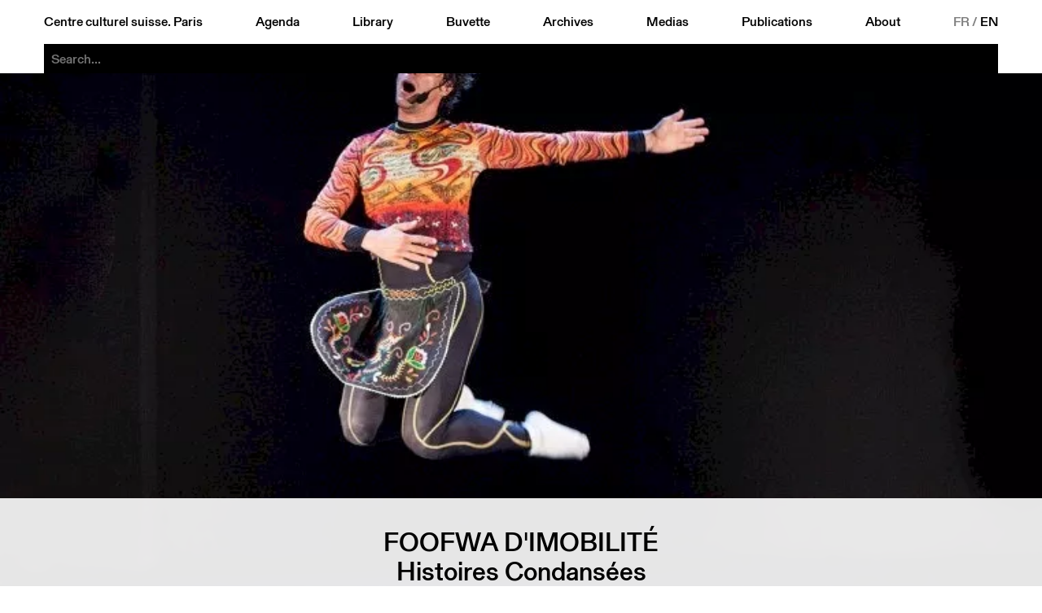

--- FILE ---
content_type: text/html; charset=utf-8
request_url: https://www.ccsparis.com/en/events/foofwa-d-imobilite-5a0a160d-c811-44e6-8842-3af958519367/
body_size: 5030
content:
<!DOCTYPE html>
<html lang="en-US" id="html">
	<head id="head">
		<!-- https://eprc.studio -->
		<meta charset="UTF-8">
		<meta http-equiv="X-UA-Compatible" content="IE=edge">
		<meta name="viewport" content="width=device-width, initial-scale=1">
		<style id="styles"></style>
	
		
	<title>Foofwa d&#039;Imobilité | Centre culturel suisse. Paris</title>
	<meta name="title" content="Foofwa d&#039;Imobilité | Centre culturel suisse. Paris">
	<meta name="description" content="<strong>Spectacle-conf&eacute;rence sur l&rsquo;histoire de la danse au XX<sup>e</sup> si&egrave;cle (2011 / 1h45)</strong> D&eacute;monstrations dans&eacute;es, vid&eacute;os et &eacute;l&eacute;ments historiques se croisent pour aborder de fa&ccedil;on personnelle, ludique et empirique les grands courants qui traversent et nourrissent la danse contemporaine. Depuis sa naissance…">
	<link rel="canonical" href="https://www.ccsparis.com/en/events/foofwa-d-imobilite-5a0a160d-c811-44e6-8842-3af958519367/">
	
	<meta property="og:type" content="website">
	<meta property="og:url" content="https://www.ccsparis.com/en/events/foofwa-d-imobilite-5a0a160d-c811-44e6-8842-3af958519367/">
	<meta property="og:title" content="Foofwa d&#039;Imobilité | Centre culturel suisse. Paris">
	<meta property="og:description" content="<strong>Spectacle-conf&eacute;rence sur l&rsquo;histoire de la danse au XX<sup>e</sup> si&egrave;cle (2011 / 1h45)</strong> D&eacute;monstrations dans&eacute;es, vid&eacute;os et &eacute;l&eacute;ments historiques se croisent pour aborder de fa&ccedil;on personnelle, ludique et empirique les grands courants qui traversent et nourrissent la danse contemporaine. Depuis sa naissance…">
	<meta property="og:image" content="https://media.ccsparis.com/68207/ptd3kohvvm8wfcptys7pzwqx.jpg">
	<meta property="og:image:width" content="762">
	<meta property="og:image:height" content="508">
	
	<meta name="twitter:card" content="summary_large_image">
	
	
	<link rel="apple-touch-icon" sizes="180x180" href="/site/templates/assets/favicon/apple-touch-icon.png">
	<link rel="icon" type="image/png" sizes="32x32" href="/site/templates/assets/favicon/favicon-32x32.png">
	<link rel="icon" type="image/png" sizes="16x16" href="/site/templates/assets/favicon/favicon-16x16.png">
	<link rel="manifest" href="/site/templates/assets/favicon/site.webmanifest">
<link rel="stylesheet" type="text/css" href="/site/templates/styles/fonts.css?v=1764250718" ><link rel="stylesheet" type="text/css" href="/site/templates/styles/main.css?v=1769015168" ><link rel="stylesheet" type="text/css" href="/site/templates/styles/content.css?v=1764250718" ><link rel="stylesheet" type="text/css" href="/site/templates/styles/event.css?v=1769172205" ><link rel="stylesheet" type="text/css" href="/site/templates/styles/festival.css?v=1764752399" ><link rel="stylesheet" type="text/css" href="/site/templates/styles/search.css?v=1764250718" ></head>
	<body id="body" style="--accent:rgb(231, 230, 21);--accent-text:black;--now:rgb(0, 255, 0);--now-text:black;">
		<noscript><style>img.lazyload{opacity:1;filter:none;}</style></noscript>
		<header id="menu" class="header" id="header">
			<a href="#menu" class="header_open">Menu</a>
			<a href="#" class="header_close">Close</a>
			<div class="header_part">
				<a href="/en/">Centre culturel suisse. Paris</a>
				<a href="/en/events/" id="nav-events">Agenda</a>
				<a href="/en/library/" id="nav-library">Library</a>
				<a href="/en/buvette/" id="nav-refreshment">Buvette</a>
				<a href="/en/events/archives" id="nav-archives">Archives</a>
				<a href="/en/mediatheque/" id="nav-media">Medias</a>
				<a href="/en/publications/" id="nav-publications">Publications</a>
				<a href="/en/about/" id="nav-about">About</a>
				<div class="languages">
					<a href='/evenements/foofwa-d-imobilite-5a0a160d-c811-44e6-8842-3af958519367/' class='language'>FR</a>&thinsp;/&thinsp;<a href='/en/events/foofwa-d-imobilite-5a0a160d-c811-44e6-8842-3af958519367/' class='language language--selected'>EN</a>				</div>
			</div>
		
	<div class="search" id="search-bar">
		<form action="/en/search/" method="get" class="search_form" autocomplete="off" autocapitalize="off" id="search-form">
			<input type="submit" value="Search" />
			<input type="search" name="q" class="search_input" placeholder="Search..." autocomplete="off" autocapitalize="off" spellcheck="false" autocorrect="off">
			<div class="search_suggestions">
				<div class="search_results lister--list"></div>
				<a href='/en/categories/exhibition/' class='category category--search button' onmouseleave='this.classList.remove('button--hover');'>Exhibition</a><div class='subcategories subcategories--search' onmouseenter='this.previousElementSibling.classList.add('button--hover');' onmouseleave='this.previousElementSibling.classList.remove('button--hover');'><a href='/en/categories/exhibition/architecture/' class='button'>Architecture</a><a href='/en/categories/exhibition/arts-visuels/' class='button'>Arts visuels</a><a href='/en/categories/exhibition/atelier/' class='button'>Atelier</a><a href='/en/categories/exhibition/debat/' class='button'>Débat</a><a href='/en/categories/exhibition/design/' class='button'>Design</a><a href='/en/categories/exhibition/discussion/' class='button'>Discussion</a><a href='/en/categories/exhibition/graphisme/' class='button'>Graphisme</a><a href='/en/categories/exhibition/lecture/' class='button'>Lecture</a><a href='/en/categories/exhibition/performance/' class='button'>Performance</a><a href='/en/categories/exhibition/photographie/' class='button'>Photographie</a><a href='/en/categories/exhibition/projection/' class='button'>Projection</a><a href='/en/categories/exhibition/rencontre/' class='button'>Rencontre</a></div><a href='/en/categories/projection/' class='category category--search button' onmouseleave='this.classList.remove('button--hover');'>Projection</a><div class='subcategories subcategories--search' onmouseenter='this.previousElementSibling.classList.add('button--hover');' onmouseleave='this.previousElementSibling.classList.remove('button--hover');'><a href='/en/categories/projection/arts-visuels/' class='button'>Arts visuels</a><a href='/en/categories/projection/cinema-documentaire/' class='button'>Documentaire</a><a href='/en/categories/projection/cirque/' class='button'>Cirque</a><a href='/en/categories/projection/debat/' class='button'>Débat</a><a href='/en/categories/projection/rencontre/' class='button'>Rencontre</a><a href='/en/categories/projection/table-ronde/' class='button'>Table ronde</a></div><a href='/en/categories/scene/' class='category category--search button' onmouseleave='this.classList.remove('button--hover');'>Scene</a><div class='subcategories subcategories--search' onmouseenter='this.previousElementSibling.classList.add('button--hover');' onmouseleave='this.previousElementSibling.classList.remove('button--hover');'><a href='/en/categories/scene/arts-visuels/' class='button'>Arts visuels</a><a href='/en/categories/scene/cirque/' class='button'>Cirque</a><a href='/en/categories/scene/concert/' class='button'>Concert</a><a href='/en/categories/scene/danse/' class='button'>Danse</a><a href='/en/categories/scene/debat/' class='button'>Débat</a><a href='/en/categories/scene/discussion/' class='button'>Discussion</a><a href='/en/categories/scene/jazz/' class='button'>Jazz</a><a href='/en/categories/scene/lecture/' class='button'>Lecture</a><a href='/en/categories/scene/marionnettes/' class='button'>Marionnettes</a><a href='/en/categories/scene/musique/' class='button'>Musique</a><a href='/en/categories/scene/performance/' class='button'>Performance</a><a href='/en/categories/scene/rencontre/' class='button'>Rencontre</a><a href='/en/categories/scene/spectacle/' class='button'>Spectacle</a><a href='/en/categories/scene/theatre/' class='button'>Théâtre</a></div><a href='/en/categories/spoken/' class='category category--search button' onmouseleave='this.classList.remove('button--hover');'>Spoken</a><div class='subcategories subcategories--search' onmouseenter='this.previousElementSibling.classList.add('button--hover');' onmouseleave='this.previousElementSibling.classList.remove('button--hover');'><a href='/en/categories/spoken/architecture/' class='button'>Architecture</a><a href='/en/categories/spoken/arts-visuels/' class='button'>Arts visuels</a><a href='/en/categories/spoken/atelier/' class='button'>Atelier</a><a href='/en/categories/spoken/debat/' class='button'>Débat</a><a href='/en/categories/spoken/design/' class='button'>Design</a><a href='/en/categories/spoken/graphisme/' class='button'>Graphisme</a><a href='/en/categories/spoken/lecture/' class='button'>Lecture</a><a href='/en/categories/spoken/litterature/' class='button'>Littérature</a><a href='/en/categories/spoken/musique/' class='button'>Musique</a><a href='/en/categories/spoken/performance/' class='button'>Performance</a><a href='/en/categories/spoken/rencontre/' class='button'>Rencontre</a><a href='/en/categories/spoken/table-ronde/' class='button'>Table ronde</a></div><a href='/en/events/festival' class='category category--search category--gap button'>Festival</a><a href='/en/events/library' class='category category--search category--gap button'>At the library</a><a href='/en/events/hors-les-murs' class='category category--search category--gap button' onmouseleave='this.classList.remove('button--hover');'>Hors les murs</a><div class='subcategories subcategories--search' onmouseenter='this.previousElementSibling.classList.add('button--hover');' onmouseleave='this.previousElementSibling.classList.remove('button--hover');'><a href='/en/events/aix-en-provence' class='button'>Aix-en-Provence</a><a href='/en/events/aurillac' class='button'>Aurillac</a><a href='/en/events/bordeaux' class='button'>Bordeaux</a><a href='/en/events/dunkerque' class='button'>Dunkerque</a><a href='/en/events/guadeloupe' class='button'>Guadeloupe</a><a href='/en/events/lille' class='button'>Lille</a><a href='/en/events/lyon' class='button'>Lyon</a><a href='/en/events/marseille' class='button'>Marseille</a><a href='/en/events/metz' class='button'>Metz</a><a href='/en/events/montpellier' class='button'>Montpellier</a><a href='/en/events/orleans' class='button'>Orleans</a><a href='/en/events/paris' class='button'>Paris</a><a href='/en/events/rennes' class='button'>Rennes</a><a href='/en/events/sarrebruck' class='button'>Sarrebruck</a><a href='/en/events/thionville' class='button'>Thionville</a><a href='/en/events/toulon' class='button'>Toulon</a><a href='/en/events/toulouse' class='button'>Toulouse</a><a href='/en/events/versailles' class='button'>Versailles</a></div><a href='/en/events/on-tour' class='category category--search category--gap button''>CCS On Tour</a>			</div>
		</form>
	</div>
</header>
		<main id="main">
	<div class="event event--full">
					<div class="event_image"><picture>
	<source data-srcset="https://media.ccsparis.com/68207/ptd3kohvvm8wfcptys7pzwqx.381x0.webp 381w, https://media.ccsparis.com/68207/ptd3kohvvm8wfcptys7pzwqx.webp 2x" type="image/webp">
	<source data-srcset="https://media.ccsparis.com/68207/ptd3kohvvm8wfcptys7pzwqx.381x0.jpg 381w, https://media.ccsparis.com/68207/ptd3kohvvm8wfcptys7pzwqx.jpg 2x" type="image/jpeg">
	<img
		class="lazyload landscape"
		src="https://media.ccsparis.com/68207/ptd3kohvvm8wfcptys7pzwqx.300x0.jpg"
		srcset="https://media.ccsparis.com/68207/ptd3kohvvm8wfcptys7pzwqx.600x0.jpg 2x"
		width="762"
		height="508"
		alt="Histoires Condansées, septembre 2013 / Photo : Simon Letellier / CCS"
			/>
</picture></div>
				<div class="content">
			<div class="content_title">
				<h1>Foofwa d&#039;Imobilité</h1>
			</div>
							<div class="content_subtitle">
					<h2>Histoires Condansées</h2>
				</div>
										<div class="content_left">
					<div class="content_left-top">
						<div class="content_details content_details--no-border">
							<div class='categories categories--event'><a href='/en/categories/scene/' class='category button'>Scene</a><a href='/en/categories/scene/spectacle/' class='subcategory button'>Spectacle</a><a href='/en/categories/scene/danse/' class='subcategory button'>Danse</a></div><div class='event_dates'><div class='event_date'>Thu&nbsp;26&thinsp;–&#8239;Fri&nbsp;27 Sep 2013 <span>20h</span></div></div>						</div>
					</div>
					<div class="content_left-bottom"><a class='event_prev' href='/en/events/alexandre-doublet-5a0a160d-c811-44e6-8842-3af958519367/'>Alexandre Doublet</a><a class='event_next' href='/en/events/carte-blanche-au-66e-festival-del-film-locarno-au-nouveau-latina/'>Carte blanche au 66e Festival del Film Locarno au Nouveau Latina</a></div>
				</div>
						<div class="content_center"><div class='times'><p><strong>Spectacle-conf&eacute;rence sur l&rsquo;histoire de la danse au XX<sup>e</sup> si&egrave;cle (2011 / 1h45)</strong></p>

<p>D&eacute;monstrations dans&eacute;es, vid&eacute;os et &eacute;l&eacute;ments historiques se croisent pour aborder de fa&ccedil;on personnelle, ludique et empirique les grands courants qui traversent et nourrissent la danse contemporaine. Depuis sa naissance (et m&ecirc;me avant !), Foofwa d&rsquo;Imobilit&eacute; nourrit son corps et son esprit des multiples vitamines de la danse. Avec <em>Histoires Condans&eacute;es</em>, il propose une visite guid&eacute;e dans les cuisines de la danse du XXe si&egrave;cle, en mettant ses connaissances physiques, th&eacute;oriques, pratiques, techniques et po&eacute;tiques &agrave; la disposition du public. Avant d&rsquo;aborder l&rsquo;histoire de la danse du XXe, il tente de r&eacute;pondre &agrave; quelques questions, comme par exemple : pourquoi la danse est une activit&eacute; et un art depuis l&rsquo;aube de l&rsquo;humanit&eacute;&hellip; Il parle des danses premi&egrave;res, celles des astres, celles de l&rsquo;antiquit&eacute;&hellip; il &eacute;voque les danses folkloriques et les danses du monde, pour se pencher, vers la fin du XIXe si&egrave;cle, sur les femmes annonciatrices du changement, les pionni&egrave;res de la modernit&eacute; : Lo&iuml;e Fuller et Isadora Duncan. La conf&eacute;rence dans&eacute;e utilise, selon les besoins, le corps dansant au pr&eacute;sent et les documents film&eacute;s, la parole en direct et les textes projet&eacute;s, le jeu th&eacute;&acirc;tral et les images. Chaque section a sa sp&eacute;cificit&eacute;, li&eacute;e aux recherches du corps en mouvement : pour telle p&eacute;riode, on joue les spirites, pour tel chor&eacute;graphe, on m&egrave;ne l&rsquo;enqu&ecirc;te&hellip; Foofwa met tout en oeuvre pour rendre cette histoire dans&eacute;e accessible &agrave; chacun, et l&rsquo;histoire de la danse aussi vivante que possible. Il conclut avec Pina Bausch, l&rsquo;essor de la nouvelle danse fran&ccedil;aise, la danseth&eacute;&acirc;tre belge, et la multiplicit&eacute; des langages de la fin du XXe si&egrave;cle o&ugrave; les genres ne cessent d&rsquo;&ecirc;tre coup&eacute;s-copi&eacute;s-coll&eacute;s-remix&eacute;s, &agrave; l&rsquo;instar de William Forsythe, n&eacute;oclassique avant-gardiste conceptuel contemporain.</p>

<p>Dans le cadre de la Semaine des cultures &eacute;trang&egrave;res, programme de manifestations coordonn&eacute;es par le <a href="http://www.ficep.info">Ficep</a>.</p>

<p><a href="http://www.foofwa.com">www.foofwa.com</a></p>
</div><div class="gallery">
	<div class="gallery_images"><picture id='image-1'>
	<source data-srcset="https://media.ccsparis.com/68207/ptd3kohvvm8wfcptys7pzwqx.381x0.webp 381w, https://media.ccsparis.com/68207/ptd3kohvvm8wfcptys7pzwqx.webp 2x" type="image/webp">
	<source data-srcset="https://media.ccsparis.com/68207/ptd3kohvvm8wfcptys7pzwqx.381x0.jpg 381w, https://media.ccsparis.com/68207/ptd3kohvvm8wfcptys7pzwqx.jpg 2x" type="image/jpeg">
	<img
		class="lazyload landscape"
		src="https://media.ccsparis.com/68207/ptd3kohvvm8wfcptys7pzwqx.300x0.jpg"
		srcset="https://media.ccsparis.com/68207/ptd3kohvvm8wfcptys7pzwqx.600x0.jpg 2x"
		width="762"
		height="508"
		alt="Histoires Condansées, septembre 2013 / Photo : Simon Letellier / CCS"
			/>
</picture><a href='#image-2'></a><picture id='image-2' style='left:100%'>
	<source data-srcset="https://media.ccsparis.com/68207/x3ruduypkhepuhx1sjee8svg.381x0.webp 381w, https://media.ccsparis.com/68207/x3ruduypkhepuhx1sjee8svg.webp 2x" type="image/webp">
	<source data-srcset="https://media.ccsparis.com/68207/x3ruduypkhepuhx1sjee8svg.381x0.jpg 381w, https://media.ccsparis.com/68207/x3ruduypkhepuhx1sjee8svg.jpg 2x" type="image/jpeg">
	<img
		class="lazyload landscape"
		src="https://media.ccsparis.com/68207/x3ruduypkhepuhx1sjee8svg.300x0.jpg"
		srcset="https://media.ccsparis.com/68207/x3ruduypkhepuhx1sjee8svg.600x0.jpg 2x"
		width="762"
		height="508"
		alt="Histoires Condansées, septembre 2013 / Photo : Simon Letellier / CCS"
			/>
</picture><a href='#image-3' style='left:100%'></a><picture id='image-3' style='left:200%'>
	<source data-srcset="https://media.ccsparis.com/68207/vjcimehxcfdryn4guffgua8q.381x0.webp 381w, https://media.ccsparis.com/68207/vjcimehxcfdryn4guffgua8q.webp 2x" type="image/webp">
	<source data-srcset="https://media.ccsparis.com/68207/vjcimehxcfdryn4guffgua8q.381x0.jpg 381w, https://media.ccsparis.com/68207/vjcimehxcfdryn4guffgua8q.jpg 2x" type="image/jpeg">
	<img
		class="lazyload landscape"
		src="https://media.ccsparis.com/68207/vjcimehxcfdryn4guffgua8q.300x0.jpg"
		srcset="https://media.ccsparis.com/68207/vjcimehxcfdryn4guffgua8q.600x0.jpg 2x"
		width="762"
		height="508"
		alt="Histoires Condansées, septembre 2013 / Photo : Simon Letellier / CCS"
			/>
</picture><a href='#image-4' style='left:200%'></a><picture id='image-4' style='left:300%'>
	<source data-srcset="https://media.ccsparis.com/68207/1vd2wh67ajwa1xbhab4xdx34.381x0.webp 381w, https://media.ccsparis.com/68207/1vd2wh67ajwa1xbhab4xdx34.webp 2x" type="image/webp">
	<source data-srcset="https://media.ccsparis.com/68207/1vd2wh67ajwa1xbhab4xdx34.381x0.jpg 381w, https://media.ccsparis.com/68207/1vd2wh67ajwa1xbhab4xdx34.jpg 2x" type="image/jpeg">
	<img
		class="lazyload landscape"
		src="https://media.ccsparis.com/68207/1vd2wh67ajwa1xbhab4xdx34.300x0.jpg"
		srcset="https://media.ccsparis.com/68207/1vd2wh67ajwa1xbhab4xdx34.600x0.jpg 2x"
		width="762"
		height="508"
		alt="Histoires Condansées, septembre 2013 / Photo : Simon Letellier / CCS"
			/>
</picture><a href='#image-1' style='left:300%'></a></div>
	<footer class="gallery_footer">
		<div class="gallery_description"><p>Histoires Condansées, septembre 2013 / Photo : Simon Letellier / CCS</p> — © Centre culturel suisse. Paris</div>
		<div class="gallery_pagination">
			<span class="gallery_current-page">1</span> / 4		</div>
	</footer>
</div></div>
							<div class="content_right">
					<div class="content_right-top"><div class='event_dates'><div class='event_date'>Thu&nbsp;26&thinsp;–&#8239;Fri&nbsp;27 Sep 2013 <span>20h</span></div></div></div>
					<div class="content_right-bottom"><a class='event_prev' href='/en/events/alexandre-doublet-5a0a160d-c811-44e6-8842-3af958519367/'>Alexandre Doublet</a><a class='event_next' href='/en/events/carte-blanche-au-66e-festival-del-film-locarno-au-nouveau-latina/'>Carte blanche au 66e Festival del Film Locarno au Nouveau Latina</a></div>
				</div>
					</div>
	</div>
</main>
		<footer class="footer" id="footer">
			<a href="/en/" class="footer_logo">
				<div style="aspect-ratio:1.5;mask-image:url('https://media.ccsparis.com/1/logo_centre-culturel-suisse-paris-right.svg?v=1769678141');mask-size:calc(59 / 426 * 100%) 100%;"></div>
				<img src="https://media.ccsparis.com/1/logo_centre-culturel-suisse-paris-left.svg" alt="Centre culturel suisse. Paris">
			</a>
			<div class="footer_css"><div>Centre culturel suisse. Paris<p>Réouverture <br />
26 mars 2026</p>

<p>32 rue des Francs-Bourgeois<br />
75003 Paris</p>

<p>Contact<br />
ccs@ccsparis.com</p></div></div>
			<div class="footer_social"><div style='margin-bottom:var(--unit)'><a href='https://41dbbd29.sibforms.com/serve/[base64]' target='_blank' class='button'>newsletter</a></div><div>Suivez-nous via:</div><div><a href='https://www.facebook.com/ccsparis/' target='_blank' class='button'>facebook</a> <a href='https://www.instagram.com/centreculturelsuisse/' target='_blank' class='button'>instagram</a> <a href='https://www.linkedin.com/company/centre-culturel-suisse-paris' target='_blank' class='button'>linkedin</a> <a href='https://www.youtube.com/user/CCSPvideo' target='_blank' class='button'>youtube</a> </div></div>
			<div class="footer_prohelvetia">
				<p>Le CCS est une antenne de <a href="http://www.prohelvetia.ch" rel="noreferrer noopener" target="_blank">Pro Helvetia</a>, Fondation suisse pour la culture.</p>				<a href="https://www.prohelvetia.ch" target="_blank"><img src="https://media.ccsparis.com/1/logo_pro-helvetia.svg" alt="Pro Helvetia. Fondation Suisse pour la Culture"></a>
			</div>
		</footer>
					<!-- Fathom - https://usefathom.com/ref/4Z0HE7 -->
			<script src="https://cdn-eu.usefathom.com/script.js" data-site="FZQYFMBT" defer></script>
			<!-- / Fathom -->
				<script>const siteName = "Centre culturel suisse. Paris";</script>
	<script src="/site/templates/scripts/gallery.js?v=1764250718" ></script><script src="/site/templates/scripts/vendor/lazysizes.min.js?v=1764250718" async></script><script src="/site/templates/scripts/accordion.js?v=1764250718" ></script><script src="/site/templates/scripts/main.js?v=1764250718" ></script></body>
</html>

--- FILE ---
content_type: application/javascript
request_url: https://www.ccsparis.com/site/templates/scripts/gallery.js?v=1764250718
body_size: 506
content:
window.addEventListener("load", () => {
	const galleries = document.querySelectorAll(".gallery");
	for (let i = 0; i < galleries.length; i++) {
		const description = galleries[i].querySelector(".gallery_description");
		const pagination = galleries[i].querySelector(".gallery_current-page");
		const gallery = galleries[i].querySelector(".gallery_images");
		const images = galleries[i].querySelectorAll("picture");
		const imagesArray = Array.prototype.slice.call(gallery.children);
		if ("IntersectionObserver" in window) {
			const options = {
				root: gallery,
				rootMargin: "0px",
				threshold: 0.5,
			};
			const callback = (entries, observer) => {
				for (const entry of entries) {
					if (entry.isIntersecting) {
						let alt = entry.target.querySelector("img").alt;
						if (alt.indexOf("©") === -1) {
							if (alt) {
								alt += " — ";
							}
							alt += `© ${siteName}`;
						}
						description.innerHTML = alt;
						pagination.innerHTML = imagesArray.indexOf(entry.target) / 2 + 1;
					}
				}
			};
			const observer = new IntersectionObserver(callback, options);
			for (let j = 0; j < images.length; j++) {
				observer.observe(images[j]);
			}
		}
		const links = galleries[i].querySelectorAll("a");
		for (let j = 0; j < links.length; j++) {
			links[j].addEventListener("click", (e) => {
				let alt = document.querySelector(`${e.target.hash} img`).alt;
				if (alt.indexOf("©") === -1) {
					if (alt) {
						alt += " — ";
					}
					alt += `© ${siteName}`;
				}
				description.innerHTML = alt;
				pagination.innerHTML = j + 2 > links.length ? 1 : j + 2;
			});
		}
	}
});
